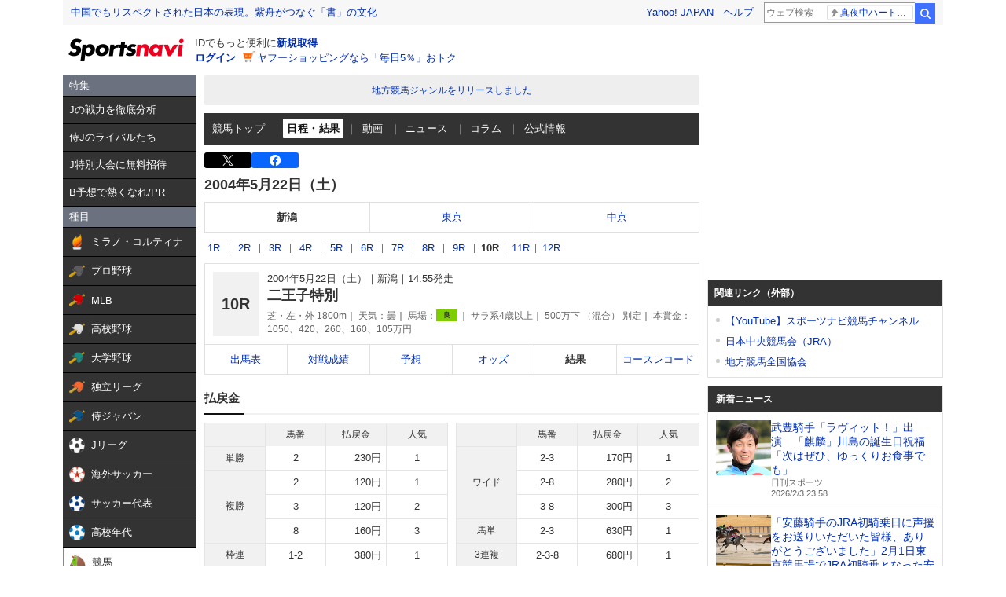

--- FILE ---
content_type: text/html; charset=utf-8
request_url: https://www.google.com/recaptcha/api2/aframe
body_size: 267
content:
<!DOCTYPE HTML><html><head><meta http-equiv="content-type" content="text/html; charset=UTF-8"></head><body><script nonce="Rv9hGC2FP_h1jJmA8bt-uA">/** Anti-fraud and anti-abuse applications only. See google.com/recaptcha */ try{var clients={'sodar':'https://pagead2.googlesyndication.com/pagead/sodar?'};window.addEventListener("message",function(a){try{if(a.source===window.parent){var b=JSON.parse(a.data);var c=clients[b['id']];if(c){var d=document.createElement('img');d.src=c+b['params']+'&rc='+(localStorage.getItem("rc::a")?sessionStorage.getItem("rc::b"):"");window.document.body.appendChild(d);sessionStorage.setItem("rc::e",parseInt(sessionStorage.getItem("rc::e")||0)+1);localStorage.setItem("rc::h",'1770135495209');}}}catch(b){}});window.parent.postMessage("_grecaptcha_ready", "*");}catch(b){}</script></body></html>